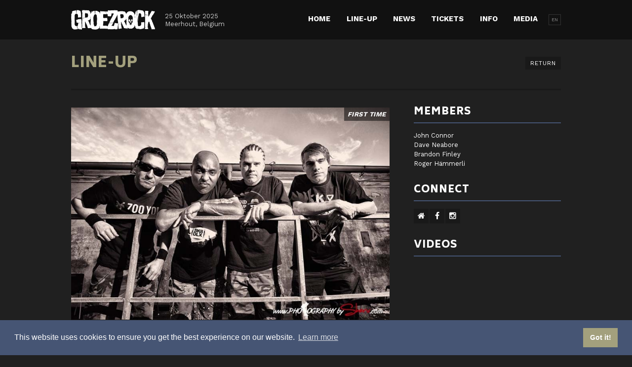

--- FILE ---
content_type: text/html; charset=utf-8
request_url: https://www.groezrock.be/nl/node/328
body_size: 5351
content:
<!DOCTYPE html>
<html xmlns="http://www.w3.org/1999/xhtml">
<head>
	<meta name="viewport" content="width=device-width, initial-scale=1.0, maximum-scale=1.0, user-scalable=no" />
	<meta http-equiv="Content-Type" content="text/html; charset=utf-8" />
	<meta name="format-detection" content="telephone=no">
	<meta property="og:image" content="http://www.groezrock.be/sites/all/themes/groezrock/layout/images/social.png"/>
	<meta http-equiv="X-UA-Compatible" content="IE=edge" />
	<meta http-equiv="Content-Type" content="text/html; charset=utf-8" />
<meta name="Generator" content="Drupal 7 (http://drupal.org)" />
<link rel="canonical" href="/nl/node/328" />
<link rel="shortlink" href="/nl/node/328" />
<meta property="og:image" content="https://www.groezrock.be/upload/groezrock/styles/banddetail/public/dogeatdog.jpg?itok=dKCtWOjS" />
<link rel="shortcut icon" href="https://www.groezrock.be/upload/groezrock/icon_0.jpg" type="image/jpeg" />
	<title>Dog Eat Dog | Groezrock</title>
	<style type="text/css" media="all">
@import url("https://www.groezrock.be/modules/system/system.base.css?t33hzc");
@import url("https://www.groezrock.be/modules/system/system.menus.css?t33hzc");
@import url("https://www.groezrock.be/modules/system/system.messages.css?t33hzc");
@import url("https://www.groezrock.be/modules/system/system.theme.css?t33hzc");
</style>
<style type="text/css" media="all">
@import url("https://www.groezrock.be/sites/all/modules/date/date_api/date.css?t33hzc");
@import url("https://www.groezrock.be/sites/all/modules/date/date_popup/themes/datepicker.1.7.css?t33hzc");
@import url("https://www.groezrock.be/modules/field/theme/field.css?t33hzc");
@import url("https://www.groezrock.be/modules/node/node.css?t33hzc");
@import url("https://www.groezrock.be/modules/user/user.css?t33hzc");
@import url("https://www.groezrock.be/sites/all/modules/views/css/views.css?t33hzc");
@import url("https://www.groezrock.be/sites/all/modules/ckeditor/css/ckeditor.css?t33hzc");
</style>
<style type="text/css" media="all">
@import url("https://www.groezrock.be/sites/all/modules/ctools/css/ctools.css?t33hzc");
</style>
	<script type="text/javascript" src="https://www.groezrock.be/sites/all/modules/jquery_update/replace/jquery/1.10/jquery.min.js?v=1.10.2"></script>
<script type="text/javascript" src="https://www.groezrock.be/misc/jquery.once.js?v=1.2"></script>
<script type="text/javascript" src="https://www.groezrock.be/misc/drupal.js?t33hzc"></script>
<script type="text/javascript" src="https://www.groezrock.be/sites/all/modules/nodeweight/js/nodeweight.js?t33hzc"></script>
<script type="text/javascript" src="https://www.groezrock.be/upload/groezrock/languages/nl_NvCoi9UE7rdQVt2ktcZXxuOPVk_MyQCLeom9KBN7YGE.js?t33hzc"></script>
<script type="text/javascript">
<!--//--><![CDATA[//><!--
jQuery.extend(Drupal.settings, {"basePath":"\/","pathPrefix":"nl\/","ajaxPageState":{"theme":"groezrock","theme_token":"I-ZPiJJV7Ydu_TuIvV7CM41xNMrCp9oI6V8ezM-wgus","js":{"sites\/all\/modules\/jquery_update\/replace\/jquery\/1.10\/jquery.min.js":1,"misc\/jquery.once.js":1,"misc\/drupal.js":1,"sites\/all\/modules\/nodeweight\/js\/nodeweight.js":1,"public:\/\/languages\/nl_NvCoi9UE7rdQVt2ktcZXxuOPVk_MyQCLeom9KBN7YGE.js":1},"css":{"modules\/system\/system.base.css":1,"modules\/system\/system.menus.css":1,"modules\/system\/system.messages.css":1,"modules\/system\/system.theme.css":1,"sites\/all\/modules\/date\/date_api\/date.css":1,"sites\/all\/modules\/date\/date_popup\/themes\/datepicker.1.7.css":1,"modules\/field\/theme\/field.css":1,"modules\/node\/node.css":1,"modules\/user\/user.css":1,"sites\/all\/modules\/views\/css\/views.css":1,"sites\/all\/modules\/ckeditor\/css\/ckeditor.css":1,"sites\/all\/modules\/ctools\/css\/ctools.css":1}}});
//--><!]]>
</script>
		<style type="text/css">

		section#newspage .container .left .news-flash .news-title .news-title-center h3,
		section#content .container .left .news-flash .news-title .news-title-center h3 {
			text-shadow: 0px 0px 3px black;
		}
		section#lineup .container .lineup-bands {position: relative; width: 100%;}
		section#lineup .container .lineup-switch {margin-bottom: 10px !important;}
		section#lineup .container .lineup-switch .lineup-switch-left ul li a {margin-bottom: 10px;}
		#filters {margin-bottom: 25px;}
		
		button.button {padding: 10px; font-size: 11px; text-transform: uppercase; font-weight: 700; letter-spacing: 1px; background-color: #191919; color: #ffffff; border: 0; cursor: pointer; margin-bottom: 10px;}
		button.button.is-checked {background-color: #465574;}

		section#timetable .container .flexbox-stage .stage {float: none; margin-bottom: 50px;}
		section#timetable .container .flexbox-stage {display: flex; flex-direction: row; flex-wrap: wrap; width: 100%;}

		#timetable-home .timetable-friday {width: 33.33% !important;}

		@media screen and (max-width: 740px) {
			section#top .container .left .info {width: 140px !important;}
			#timetable-home .timetable-friday {width: 100% !important; margin-bottom: 5px;}
			#timetable-home .timetable-friday a {padding: 12px 0 !important;}
		}

	</style>
	<script src="//code.jquery.com/jquery-1.11.2.js"></script>
	<script src="https://www.groezrock.be/sites/all/themes/groezrock/js/modernizr.js"></script>
	<link href="https://www.groezrock.be/sites/all/themes/groezrock/layout/stylesheets/css/style.css" type="text/css" rel="stylesheet"/>
	<link href="https://www.groezrock.be/sites/all/themes/groezrock/layout/stylesheets/css/print.css" media="print" rel="stylesheet"/>
	<link href='https://fonts.googleapis.com/css?family=Raleway:400,800' rel='stylesheet' type='text/css'>
	<link href="//maxcdn.bootstrapcdn.com/font-awesome/4.2.0/css/font-awesome.min.css" rel="stylesheet">
	<link rel="stylesheet" type="text/css" href="//cdnjs.cloudflare.com/ajax/libs/cookieconsent2/3.1.0/cookieconsent.min.css" />
		<script src="//cdnjs.cloudflare.com/ajax/libs/cookieconsent2/3.1.0/cookieconsent.min.js"></script>
		<script>
		window.addEventListener("load", function(){
		window.cookieconsent.initialise({
		  "palette": {
		    "popup": {
		      "background": "#465574",
		      "text": "#ffffff"
		    },
		    "button": {
		      "background": "#a3a07d",
		      "text": "#ffffff"
		    }
		  }
		})});
		</script>
		<!-- Google Tag Manager -->
		<script>(function(w,d,s,l,i){w[l]=w[l]||[];w[l].push({'gtm.start':
		new Date().getTime(),event:'gtm.js'});var f=d.getElementsByTagName(s)[0],
		j=d.createElement(s),dl=l!='dataLayer'?'&l='+l:'';j.async=true;j.src=
		'https://www.googletagmanager.com/gtm.js?id='+i+dl;f.parentNode.insertBefore(j,f);
		})(window,document,'script','dataLayer','GTM-PTRN8M8');</script>
		<!-- End Google Tag Manager -->
</head>
<body class="html not-front not-logged-in no-sidebars page-node page-node- page-node-328 node-type-band i18n-nl" >
	<!-- Google Tag Manager (noscript) -->
<noscript><iframe src="https://www.googletagmanager.com/ns.html?id=GTM-PTRN8M8"
height="0" width="0" style="display:none;visibility:hidden"></iframe></noscript>
<!-- End Google Tag Manager (noscript) -->
		<div id="main" class="m-scene">
	<div id="background">
		<section id="top">
			<div class="wrapper">
				<div class="container">
					<div class="left">
						<a href="/nl">
							<img border="0" src="https://www.groezrock.be/sites/all/themes/groezrock/layout/images/logo.png">
						</a>
						<div class="info">
							<ul>
								<li>25 Oktober 2025</li>
								<li>Meerhout, Belgium</li>
							</ul>
						</div>	
					</div>
					<div class="right">
						<div id="navigatie">
							  <div class="region region-nav">
    <div id="block-system-main-menu" class="block block-system block-menu clearfix">
  <div class="block-inner">

                <h2 class="block-title">Hoofdmenu</h2>
          		
		<div class="content" >
		  <ul class="menu"><li class="first leaf"><a href="/nl" title="">Home</a></li>
<li class="leaf"><a href="/nl/line-up" title="">Line-up</a></li>
<li class="leaf"><a href="/nl/node/27" title="">News</a></li>
<li class="leaf"><a href="/nl/node/28" title="">Tickets</a></li>
<li class="collapsed"><a href="/nl/node/59">Info</a></li>
<li class="last leaf"><a href="/nl/media" title="">Media</a></li>
</ul>		</div>

  </div>
</div> <!-- /block-inner /block -->  </div>
						</div>
						<div id="taal">
							<ul>
								<li><a href="#">EN</a></li>
							</ul>
						</div>
						<div id="bars">
							<div class="open">
								<i class="fa fa-bars"></i>
							</div>
						</div>
					</div>
				</div>
			</div>
		</section>
		<section id="mobile-menu">
			<div class="wrapper">
				<div class="container">
					  <div class="region region-nav">
      <div class="region region-nav">
    <div id="block-system-main-menu" class="block block-system block-menu clearfix">
  <div class="block-inner">

                <h2 class="block-title">Hoofdmenu</h2>
          		
		<div class="content" >
		  <ul class="menu"><li class="first leaf"><a href="/nl" title="">Home</a></li>
<li class="leaf"><a href="/nl/line-up" title="">Line-up</a></li>
<li class="leaf"><a href="/nl/node/27" title="">News</a></li>
<li class="leaf"><a href="/nl/node/28" title="">Tickets</a></li>
<li class="collapsed"><a href="/nl/node/59">Info</a></li>
<li class="last leaf"><a href="/nl/media" title="">Media</a></li>
</ul>		</div>

  </div>
</div> <!-- /block-inner /block -->  </div>
  </div>
	
				</div>
			</div>
		</section>
		<div id="fb-root"></div>
<script>
	(function(d, s, id) {
	  var js, fjs = d.getElementsByTagName(s)[0];
	  if (d.getElementById(id)) return;
	  js = d.createElement(s); js.id = id;
	  js.src = "//connect.facebook.net/en_US/sdk.js#xfbml=1&version=v2.5&appId=142323005857833";
	  fjs.parentNode.insertBefore(js, fjs);
	}(document, 'script', 'facebook-jssdk'));
</script>
<section id="title">
	<div class="wrapper">
		<div class="container">
			<div class="title-field">
				<div class="title-field-left">
					<h1>Line-Up</h1>
				</div>
				<div class="title-field-right">
					<a href="javascript:window.history.back(-1);"><span>Return</span><i class="fa fa-angle-left"></i></a>
				</div>
			</div>
		</div>	
	</div>
</section>
<section id="banddetail">
	<div class="wrapper">
		<div class="container">
			<div class="scene_element scene_element--fadein">
				<div id="media">
					<div class="left">
						<div class="image-wrap">
							<img border="0" src="https://www.groezrock.be/upload/groezrock/styles/banddetail/public/dogeatdog.jpg?itok=dKCtWOjS" alt="Dog Eat Dog" title="Dog Eat Dog">
							<div class="first-time">FIRST TIME</div>						</div>
						<div class="band-info">
							<h2>Dog Eat Dog<span><sup>(USA)</sup></span></h2>
															<div class="logistics">
									<ul>
										<li>Saturday</li>
																																	<li>Main Stage</li>
																																																																																																		<li><i class="fa fa-clock-o"></i> 16:10 - 16:55</li>
																														</ul>
								</div>
																					<div class="fb-like" style="float:left; width: 100%; margin-bottom: 20px" data-href="/nl/node/328" data-layout="button_count" data-action="like" data-show-faces="false" data-share="false"></div>
							<div class="more">
								<div class="more-left">
									<p>Share</p>
								</div>
								<div class="more-right">
																	</div>
							</div>
						</div>
					</div>
					<div class="right">
						<div class="field">
							<h3>Members</h3>	
							<ul>
																											<li>John Connor</li>
																			<li>Dave Neabore</li>
																			<li>Brandon Finley </li>
																			<li>Roger Hämmerli</li>
																								</ul>
						</div>
						<div class="field social">
							<h3>Connect</h3>
							<ul>
																	<li>
										<a target="_blank" class="website" href="http://www.dogeatdog.nl">
											<i class="fa fa-home"></i>
										</a>
									</li>
																									<li>
										<a target="_blank" class="facebook" href="https://www.facebook.com/dogeatdog.official/">
											<i class="fa fa-facebook"></i>
										</a>
									</li>
																																	<li>
										<a target="_blank" class="instagram" href="https://www.instagram.com/dogeatdog.official/">
											<i class="fa fa-instagram"></i>
										</a>
									</li>
																																															</ul>	
						</div>
												<div class="field videos">
							<h3 class="video">Videos</h3>
							<div class="video-container">
																										<div class="videoWrapper">
										<iframe width="560" height="315" src="https://www.youtube.com/embed/videoseries?list=PLUO01_0TnrJTLy3-b3nzZGudaZ6PJ9lxn"" frameborder="0" allowfullscreen></iframe>
									</div>	
															</div>
						</div>
																							</div>
				</div>
				<div id="confirmed">
					<h3>Also confirmed</h3>
					<div class="view view-lineup view-id-lineup view-display-id-block_1 view-dom-id-ababe359e6b02cfcb4082e0e3b5d5e32">
        
  
  
      <div class="view-content">
      <ul>
			<li>
			<a href="/nl/node/309">
				JAWBREAKER			</a>
		</li>
			<li>
			<a href="/nl/node/310">
				DROPKICK MURPHYS			</a>
		</li>
			<li>
			<a href="/nl/node/323">
				Coheed And Cambria			</a>
		</li>
			<li>
			<a href="/nl/node/311">
				Millencolin			</a>
		</li>
			<li>
			<a href="/nl/node/312">
				Bowling For Soup			</a>
		</li>
			<li>
			<a href="/nl/node/391">
				VERY SPECIAL GUEST			</a>
		</li>
			<li>
			<a href="/nl/node/250">
				Stick To Your Guns			</a>
		</li>
			<li>
			<a href="/nl/node/422">
				The Bronx			</a>
		</li>
			<li>
			<a href="/nl/node/318">
				Neck Deep			</a>
		</li>
			<li>
			<a href="/nl/node/336">
				Amenra			</a>
		</li>
			<li>
			<a href="/nl/node/38">
				Emmure			</a>
		</li>
			<li>
			<a href="/nl/node/316">
				Comeback Kid			</a>
		</li>
			<li>
			<a href="/nl/node/340">
				Dave Hause & the Mermaid			</a>
		</li>
			<li>
			<a href="/nl/node/329">
				Defeater			</a>
		</li>
			<li>
			<a href="/nl/node/326">
				The Word Alive			</a>
		</li>
			<li>
			<a href="/nl/node/401">
				Snuff			</a>
		</li>
			<li>
			<a href="/nl/node/332">
				BOLD			</a>
		</li>
			<li>
			<a href="/nl/node/365">
				Deez Nuts			</a>
		</li>
			<li>
			<a href="/nl/node/276">
				Brutus			</a>
		</li>
			<li>
			<a href="/nl/node/333">
				One King Down			</a>
		</li>
			<li>
			<a href="/nl/node/417">
				A Wilhelm Scream			</a>
		</li>
			<li>
			<a href="/nl/node/337">
				Good Riddance			</a>
		</li>
			<li>
			<a href="/nl/node/330">
				Morning Again			</a>
		</li>
			<li>
			<a href="/nl/node/357">
				Obey The Brave			</a>
		</li>
			<li>
			<a href="/nl/node/313">
				Hank Von Hell			</a>
		</li>
			<li>
			<a href="/nl/node/366">
				Trash Talk			</a>
		</li>
			<li>
			<a href="/nl/node/338">
				Samiam			</a>
		</li>
			<li>
			<a href="/nl/node/341">
				Teenage Bottlerocket			</a>
		</li>
			<li>
			<a href="/nl/node/315">
				Fleddy Melculy			</a>
		</li>
			<li>
			<a href="/nl/node/314">
				Eskimo Callboy			</a>
		</li>
			<li>
			<a href="/nl/node/382">
				Beach Slang			</a>
		</li>
			<li>
			<a href="/nl/node/327">
				The Rumjacks			</a>
		</li>
			<li>
			<a href="/nl/node/334">
				Counterparts			</a>
		</li>
			<li>
			<a href="/nl/node/342">
				Such Gold			</a>
		</li>
			<li>
			<a href="/nl/node/320">
				Citizen			</a>
		</li>
			<li>
			<a href="/nl/node/54">
				Bad Cop / Bad Cop			</a>
		</li>
			<li>
			<a href="/nl/node/403">
				Authority Zero			</a>
		</li>
			<li>
			<a href="/nl/node/189">
				Not On Tour			</a>
		</li>
			<li>
			<a href="/nl/node/343">
				Can't Swim			</a>
		</li>
			<li>
			<a href="/nl/node/335">
				Backtrack			</a>
		</li>
			<li>
			<a href="/nl/node/388">
				 Fit For A King			</a>
		</li>
			<li>
			<a href="/nl/node/398">
				Make Them Suffer			</a>
		</li>
			<li>
			<a href="/nl/node/384">
				Press Club			</a>
		</li>
			<li>
			<a href="/nl/node/347">
				Joyce Manor			</a>
		</li>
			<li>
			<a href="/nl/node/400">
				Roam			</a>
		</li>
			<li>
			<a href="/nl/node/405">
				Skin Of Tears			</a>
		</li>
			<li>
			<a href="/nl/node/378">
				Get Dead			</a>
		</li>
			<li>
			<a href="/nl/node/264">
				No Turning Back			</a>
		</li>
			<li>
			<a href="/nl/node/383">
				DREAM STATE			</a>
		</li>
			<li>
			<a href="/nl/node/399">
				Dead Swans			</a>
		</li>
			<li>
			<a href="/nl/node/381">
				Spanish Love Songs			</a>
		</li>
			<li>
			<a href="/nl/node/346">
				The Last Gang			</a>
		</li>
			<li>
			<a href="/nl/node/345">
				Chaser			</a>
		</li>
			<li>
			<a href="/nl/node/317">
				Get The Shot			</a>
		</li>
			<li>
			<a href="/nl/node/321">
				Sharptooth			</a>
		</li>
			<li>
			<a href="/nl/node/377">
				Tusky			</a>
		</li>
			<li>
			<a href="/nl/node/380">
				PKEW PKEW PKEW			</a>
		</li>
			<li>
			<a href="/nl/node/390">
				The Devil Makes Three			</a>
		</li>
			<li>
			<a href="/nl/node/348">
				Restorations			</a>
		</li>
			<li>
			<a href="/nl/node/379">
				The Penske File			</a>
		</li>
			<li>
			<a href="/nl/node/386">
				Bearings			</a>
		</li>
			<li>
			<a href="/nl/node/369">
				Candy			</a>
		</li>
			<li>
			<a href="/nl/node/349">
				employed to serve			</a>
		</li>
			<li>
			<a href="/nl/node/387">
				LANDMVRKS			</a>
		</li>
			<li>
			<a href="/nl/node/367">
				King Nine			</a>
		</li>
			<li>
			<a href="/nl/node/368">
				Jesus Piece			</a>
		</li>
			<li>
			<a href="/nl/node/385">
				The Tidal Sleep			</a>
		</li>
			<li>
			<a href="/nl/node/350">
				Coarse			</a>
		</li>
			<li>
			<a href="/nl/node/354">
				Goodbye Blue Monday			</a>
		</li>
			<li>
			<a href="/nl/node/406">
				Popes of Chillitown			</a>
		</li>
			<li>
			<a href="/nl/node/404">
				Save Face			</a>
		</li>
			<li>
			<a href="/nl/node/402">
				This Means War			</a>
		</li>
			<li>
			<a href="/nl/node/352">
				Bulls On Parade			</a>
		</li>
			<li>
			<a href="/nl/node/266">
				Trade Wind			</a>
		</li>
			<li>
			<a href="/nl/node/372">
				STAB			</a>
		</li>
			<li>
			<a href="/nl/node/373">
				Access Unlocked			</a>
		</li>
			<li>
			<a href="/nl/node/376">
				NØFX			</a>
		</li>
			<li>
			<a href="/nl/node/355">
				Horror My Friend			</a>
		</li>
			<li>
			<a href="/nl/node/353">
				For I Am			</a>
		</li>
			<li>
			<a href="/nl/node/370">
				Slow Crush			</a>
		</li>
			<li>
			<a href="/nl/node/374">
				Raw Peace			</a>
		</li>
			<li>
			<a href="/nl/node/375">
				Hæster			</a>
		</li>
			<li>
			<a href="/nl/node/371">
				Rich Widows			</a>
		</li>
			<li>
			<a href="/nl/node/389">
				Koji			</a>
		</li>
			<li>
			<a href="/nl/node/396">
				The All-Star Weddingband			</a>
		</li>
			<li>
			<a href="/nl/node/395">
				BEAR			</a>
		</li>
			<li>
			<a href="/nl/node/394">
				You Nervous?			</a>
		</li>
			<li>
			<a href="/nl/node/393">
				SOUNDS LIKE DECEIT			</a>
		</li>
			<li>
			<a href="/nl/node/392">
				Fever Days			</a>
		</li>
	</ul>    </div>
  
  
  
  
  
  
</div>				</div>
			</div>
		</div>
	</div>
</section>
		<footer>
			<div class="wrapper">
				<div class="container">
					<div id="partners" style="height: 100px;">
						<div class="slideshow">
							<ul class="partslide">
															</ul>
						</div>
					</div>
					<div id="connect-f">
						<div class="left">
							<ul class="links">
								<li>
									<a href="/nl/info/general-info/contact">
										Contact									</a>
								</li>
								<li class="last">
									<a style="margin-right: 5px;" href="https://www.groezrock.be/en/info/surf-policy">
										Surf Policy
									</a>
									<a style="margin-right: 5px;" href="https://www.groezrock.be/en/info/privacy-policy">
										Privacy Policy
									</a>
									<a href="https://www.groezrock.be/en/info/disclaimer">
										Disclaimer
									</a>
								</li>
							</ul>
						</div>
						<div class="right">
							<ul>
								<li>
									<a class="facebook" target="_blank" href="https://www.facebook.com/groezrock">
										<i class="fa fa-facebook"></i>
										<p>Facebook</p>
									</a>
								</li>
								<li>
									<a class="twitter" target="_blank" href="https://twitter.com/groezrock">
										<i class="fa fa-twitter"></i>
										<p>Twitter</p>
									</a>
								</li>
								<li class="last">
									<a class="instagram" target="_blank" href="https://www.instagram.com/groezrock/">
										<i class="fa fa-instagram"></i>
										<p>Instagram</p>
									</a>
								</li>
							</ul>
						</div>
					</div>
					<div id="credits">
						<div class="left">
							<a href="/nl">
								<img border="0" src="https://www.groezrock.be/sites/all/themes/groezrock/layout/images/logo.png">
							</a>
						</div>
						<div class="right">
							<ul>
								<li>Layout & Coding: <a href="http://www.bramgx.be">Bram Gerinckx</a></li>
								<li>Artwork: <a href="http://www.creativekungfu.be/" target="_blank">Dominic van Heupen</a></li>
							</ul>
						</div>
					</div>
				</div>
			</div>
		</footer>
	</div>
</div>
	
	<script src="https://www.groezrock.be/sites/all/themes/groezrock/js/vendor/isotope.pkgd.min.js"></script>
	<script src="https://www.groezrock.be/sites/all/themes/groezrock/js/vendor.js" type="text/javascript"></script>
	<script src="https://www.groezrock.be/sites/all/themes/groezrock/js/main.js" type="text/javascript"></script>
	<script type="text/javascript" src="https://www.groezrock.be/sites/all/themes/groezrock/js/instafeed.min.js"></script>
	</div>
</body>
</html>

--- FILE ---
content_type: text/css
request_url: https://www.groezrock.be/sites/all/themes/groezrock/layout/stylesheets/css/print.css
body_size: -28
content:
section#top, footer {display: none;}
section#title .container .title-field {margin: 0; padding: 0; border: none;}
section#title .container .title-field h1 {font-size: 22px; margin: 0; padding: 0; text-align: center; width: 100%; color: #000000;}
section#title .container .title-field .title-field-left {width: 100%;}
section#title .container .title-field .title-field-right {display: none;}
section#timetable .container h3 {color: #000000;}
section#timetable .container {padding: 0 35px;}
section#timetable .container .stage a.item {padding: 10px; border: 1px solid #dddddd; background-color: #ffffff; color: #dddddd;}
section#timetable .container .stage a.item li.band {color: #000000; font-size: 12px;}
.print-button {display: none;}
#background {background-image: none;}

--- FILE ---
content_type: application/javascript
request_url: https://www.groezrock.be/sites/all/modules/nodeweight/js/nodeweight.js?t33hzc
body_size: -39
content:
$ = jQuery;

$(document).ready(function() 
{
	if( $('.form-item-custom-select').length )
	{
		// Set for to top.
		$('.form-item-custom-select').insertBefore('#nodeweight-manage > div');

		// Go to location
		$('#edit-custom-select').change(function(e) {
			var target_language = $('#edit-custom-select').val();
			var current_url = window.location.pathname;

			if( target_language !== 'all' ) {
				window.location.href = current_url + '?language=' + target_language;
			}else {
				window.location.href = current_url;
			}
		});
	}
});

--- FILE ---
content_type: text/plain
request_url: https://www.google-analytics.com/j/collect?v=1&_v=j102&a=645450946&t=pageview&_s=1&dl=https%3A%2F%2Fwww.groezrock.be%2Fnl%2Fnode%2F328&ul=en-us%40posix&dt=Dog%20Eat%20Dog%20%7C%20Groezrock&sr=1280x720&vp=1280x720&_u=YEBAAEABAAAAACAAI~&jid=231108782&gjid=22754390&cid=1058395189.1769403343&tid=UA-133866185-1&_gid=2020200562.1769403343&_r=1&_slc=1&gtm=45He61m0n81PTRN8M8za200&gcd=13l3l3l3l1l1&dma=0&tag_exp=103116026~103200004~104527906~104528500~104684208~104684211~105391253~115616986~115938465~115938469~116185181~116185182~116682875~117041588&z=266247738
body_size: -450
content:
2,cG-T064E3JGS2